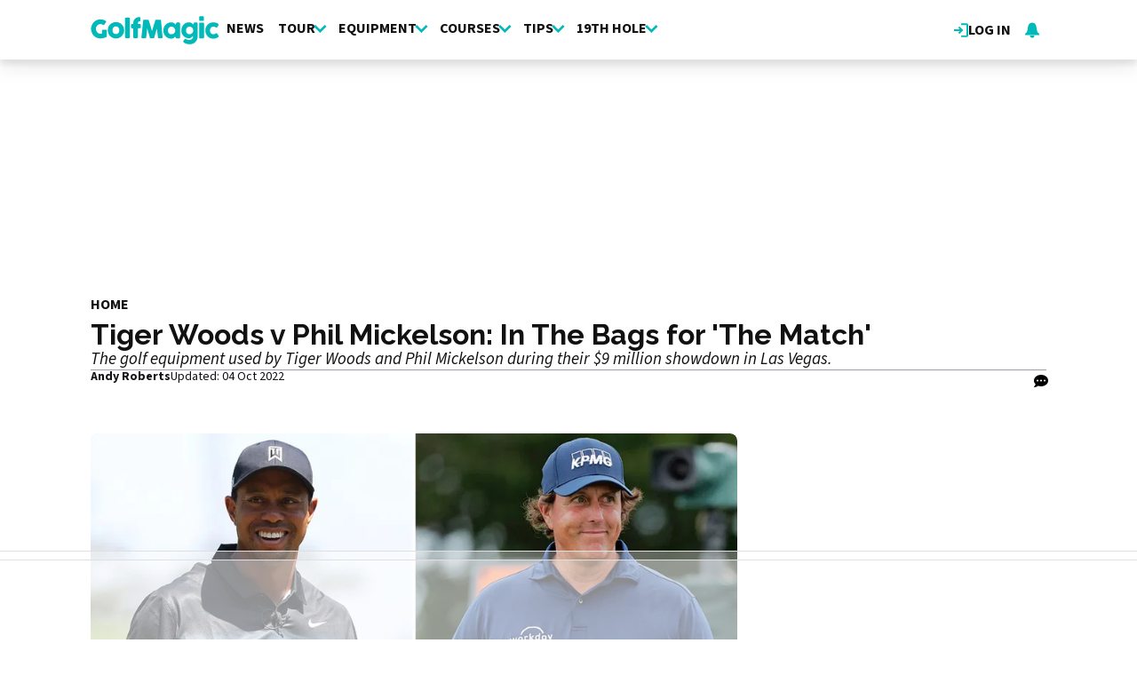

--- FILE ---
content_type: text/html; charset=UTF-8
request_url: https://www.golfmagic.com/equipment-news/tiger-woods-v-phil-mickelson-bags-match
body_size: 17144
content:
<!DOCTYPE html><html lang="en" dir="ltr" prefix="og: https://ogp.me/ns#" class="env-live"><head><meta charset="utf-8" /><meta name="description" content="The golf equipment used by Tiger Woods and Phil Mickelson during their $9 million showdown in Las Vegas." /><meta name="keywords" content="the match,Las Vegas,Shadow Creek" /><link rel="canonical" href="https://www.golfmagic.com/equipment-news/tiger-woods-v-phil-mickelson-bags-match" /><link rel="shortlink" href="https://www.golfmagic.com/node/102807" /><link rel="image_src" href="https://cdn.golfmagic.com/field/image/tiger-phil133_0.jpg?width=1600&aspect_ratio=16:9" /><link rel="icon" href="https://www.golfmagic.com/themes/custom/golfmagic_theme/images/site-icons/favicon.ico" /><link rel="icon" sizes="16x16" href="https://www.golfmagic.com/themes/custom/golfmagic_theme/images/site-icons/favicon-16x16.png" /><link rel="icon" sizes="32x32" href="https://www.golfmagic.com/themes/custom/golfmagic_theme/images/site-icons/favicon-32x32.png" /><link rel="icon" sizes="96x96" href="https://www.golfmagic.com/themes/custom/golfmagic_theme/images/site-icons/favicon-96x96.png" /><link rel="apple-touch-icon" href="https://www.golfmagic.com/themes/custom/golfmagic_theme/images/site-icons/apple-icon/60x60.png" /><link rel="apple-touch-icon" sizes="72x72" href="https://www.golfmagic.com/themes/custom/golfmagic_theme/images/site-icons/apple-icon/72x72.png" /><link rel="apple-touch-icon" sizes="76x76" href="https://www.golfmagic.com/themes/custom/golfmagic_theme/images/site-icons/apple-icon/76x76.png" /><link rel="apple-touch-icon" sizes="114x114" href="https://www.golfmagic.com/themes/custom/golfmagic_theme/images/site-icons/apple-icon/114x114.png" /><link rel="apple-touch-icon" sizes="120x120" href="https://www.golfmagic.com/themes/custom/golfmagic_theme/images/site-icons/apple-icon/120x120.png" /><link rel="apple-touch-icon-precomposed" href="https://www.golfmagic.com/themes/custom/golfmagic_theme/images/site-icons/apple-icon/57x57.png" /><link rel="apple-touch-icon-precomposed" sizes="72x72" href="https://www.golfmagic.com/themes/custom/golfmagic_theme/images/site-icons/apple-icon/72x72.png" /><link rel="apple-touch-icon-precomposed" sizes="76x76" href="https://www.golfmagic.com/themes/custom/golfmagic_theme/images/site-icons/apple-icon/76x76.png" /><link rel="apple-touch-icon-precomposed" sizes="114x114" href="https://www.golfmagic.com/themes/custom/golfmagic_theme/images/site-icons/apple-icon/114x114.png" /><link rel="apple-touch-icon-precomposed" sizes="120x120" href="https://www.golfmagic.com/themes/custom/golfmagic_theme/images/site-icons/apple-icon/120x120.png" /><meta property="og:site_name" content="Golfmagic" /><meta property="og:type" content="article" /><meta property="og:url" content="https://www.golfmagic.com/equipment-news/tiger-woods-v-phil-mickelson-bags-match" /><meta property="og:title" content="Tiger Woods v Phil Mickelson: In The Bags for &#039;The Match&#039;" /><meta property="og:description" content="The golf equipment used by Tiger Woods and Phil Mickelson during their $9 million showdown in Las Vegas." /><meta property="og:image" content="https://cdn.golfmagic.com/field/image/tiger-phil133_0.jpg?width=1600&aspect_ratio=16:9" /><meta property="og:image:width" content="999" /><meta property="og:image:height" content="562" /><meta property="og:updated_time" content="2022-10-04T20:46:40+01:00" /><meta property="article:section" content="Equipment News" /><meta property="article:published_time" content="2018-11-23T20:02:50+00:00" /><meta property="article:modified_time" content="2022-10-04T20:46:40+01:00" /><meta property="fb:pages" content="111927302188181" /><meta name="twitter:card" content="summary_large_image" /><meta name="twitter:title" content="Tiger Woods v Phil Mickelson: In The Bags for &#039;The Match&#039;" /><meta name="twitter:image" content="https://cdn.golfmagic.com/field/image/tiger-phil133_0.jpg?width=1600&aspect_ratio=16:9" /><meta name="google-site-verification" content="_cAkzKS7fX2RUNHX_TZ1qa6TuZN7z1BdwhCoqgCIVrQ" /><meta name="p:domain_verify" content="9a3d121bd9f390d36bbfd178fc305899" /><meta name="theme-color" content="#303b43" /><meta name="viewport" content="width=device-width, height=device-height, initial-scale=1.0" /><meta name="Generator" content="Drupal 10 (https://www.drupal.org)" /><meta name="MobileOptimized" content="width" /><meta name="HandheldFriendly" content="true" /><script type="application/ld+json">{"@context":"https://schema.org","@type":"NewsArticle","name":"Tiger Woods v Phil Mickelson: In The Bags for 'The Match'","headline":"Tiger Woods v Phil Mickelson: In The Bags for 'The Match'","datePublished":"2018-11-23T20:02:50+0000","url":"https://www.golfmagic.com/equipment-news/tiger-woods-v-phil-mickelson-bags-match","articleSection":"Equipment News","image":[{"@context":"https://schema.org","@type":"ImageObject","url":"https://cdn.golfmagic.com/field/image/tiger-phil133_0.jpg?width=1600&aspect_ratio=16:9","caption":"Tiger Woods v Phil Mickelson: In The Bags for 'The Match'","width":999,"height":562},{"@context":"https://schema.org","@type":"ImageObject","url":"https://cdn.golfmagic.com/field/image/tiger-phil133_0.jpg?width=1600&aspect_ratio=3:2","caption":"Tiger Woods v Phil Mickelson: In The Bags for 'The Match'","width":843,"height":562},{"@context":"https://schema.org","@type":"ImageObject","url":"https://cdn.golfmagic.com/field/image/tiger-phil133_0.jpg?width=1600&aspect_ratio=1:1","caption":"Tiger Woods v Phil Mickelson: In The Bags for 'The Match'","width":562,"height":562}],"thumbnail":{"@context":"https://schema.org","@type":"ImageObject","url":"https://cdn.golfmagic.com/field/image/tiger-phil133_0.jpg?width=1600&aspect_ratio=16:9","caption":"Tiger Woods v Phil Mickelson: In The Bags for 'The Match'","width":999,"height":562},"thumbnailUrl":"https://cdn.golfmagic.com/field/image/tiger-phil133_0.jpg?width=1600&aspect_ratio=16:9","publisher":{"@context":"https://schema.org","@type":"Organization","name":"Golfmagic","sameAs":["https://www.facebook.com/golfmagic","https://x.com/GolfMagic","https://www.instagram.com/golfmagic","https://www.youtube.com/@GolfmagicPlus"],"logo":{"@context":"https://schema.org","@type":"ImageObject","url":"https://www.golfmagic.com/themes/custom/golfmagic_theme/logo.svg","caption":"Golfmagic Logo"}},"creator":{"@context":"https://schema.org","@type":"Person","name":"Andy Roberts","url":"https://www.golfmagic.com/about-us/authors/401612","description":"Andy Roberts first joined GolfMagic on a month's work experience back in April 2011.Andy then assumed the role of GolfMagic Editor in 2015. When Andy first joined GolfMagic it was a small site with potential, but fast forward to the present day, and Andy and his team have taken the site to more than 4 million satisfield visitors a month. Andy went to school at St George's College in Surrey before attending the University of Portsmouth for three years where he graduated with a BA Hons degree in Journalism and English Language.After that he then achieved a Gold Standard NCTJ Diploma at News Associates, the No.1 journalism course in the UK. Prior to joining GolfMagic, Andy worked as a sports journalist for his local newspaper, the Surrey Herald, as well as both Trinity Mirror and the Daily Express where he got to write football reports at Chelsea, Brentford and Fulham. Andy has a golf handicap of 14 and his golf hero is Ernie Els.His favourite golf course in the world is Royal County Down.Andy is a huge Manchester United fan. ","jobTitle":"Editor ","image":{"@context":"https://schema.org","@type":"ImageObject","url":"https://cdn.golfmagic.com/pictures/picture-401612-1654811000.jpg"},"sameAs":"https://twitter.com/AndyRobertsGolf"},"author":{"@context":"https://schema.org","@type":"Person","name":"Andy Roberts","url":"https://www.golfmagic.com/about-us/authors/401612","description":"Andy Roberts first joined GolfMagic on a month's work experience back in April 2011.Andy then assumed the role of GolfMagic Editor in 2015. When Andy first joined GolfMagic it was a small site with potential, but fast forward to the present day, and Andy and his team have taken the site to more than 4 million satisfield visitors a month. Andy went to school at St George's College in Surrey before attending the University of Portsmouth for three years where he graduated with a BA Hons degree in Journalism and English Language.After that he then achieved a Gold Standard NCTJ Diploma at News Associates, the No.1 journalism course in the UK. Prior to joining GolfMagic, Andy worked as a sports journalist for his local newspaper, the Surrey Herald, as well as both Trinity Mirror and the Daily Express where he got to write football reports at Chelsea, Brentford and Fulham. Andy has a golf handicap of 14 and his golf hero is Ernie Els.His favourite golf course in the world is Royal County Down.Andy is a huge Manchester United fan. ","jobTitle":"Editor ","image":{"@context":"https://schema.org","@type":"ImageObject","url":"https://cdn.golfmagic.com/pictures/picture-401612-1654811000.jpg"},"sameAs":"https://twitter.com/AndyRobertsGolf"},"dateModified":"2022-10-04T20:46:40+0100"}</script><script type="application/ld+json">{"@context":"https://schema.org","@type":"ImageObject","url":"https://cdn.golfmagic.com/field/image/tiger-phil133_0.jpg?width=1600&aspect_ratio=16:9","caption":"Tiger Woods v Phil Mickelson: In The Bags for 'The Match'","width":999,"height":562}</script><meta name="vf:container_id" content="102807" /><style>:root {--text-color:#111111;--heading-font:'Raleway';--title-color:#000000;--body-font:'Source Sans 3';--body-font-fallback:'Source Sans 3 Fallback';--heading-font-fallback:'Raleway Fallback';--link-color:#00b9b9;--label-color:#ffffff;--label-background:#00b9b9;--label-background-secondary:#cecece;--menu-color:#111111;--menu-active-color:#00b9b9;--menu-background:#ffffff;--menu-bar-background:#ffffff;--menu-icon-color:#00b9b9;--menu-separator-color:#c0c0c0;--default-image:'';--default-user-image:'';}</style><link rel="preload" as="image" imagesrcset="https://cdn.golfmagic.com/field/image/tiger-phil133_0.jpg?width=1920&amp;format=webp&amp;aspect_ratio=16:9 1920w, https://cdn.golfmagic.com/field/image/tiger-phil133_0.jpg?width=1800&amp;format=webp&amp;aspect_ratio=16:9 1800w, https://cdn.golfmagic.com/field/image/tiger-phil133_0.jpg?width=1600&amp;format=webp&amp;aspect_ratio=16:9 1600w, https://cdn.golfmagic.com/field/image/tiger-phil133_0.jpg?width=1500&amp;format=webp&amp;aspect_ratio=16:9 1500w, https://cdn.golfmagic.com/field/image/tiger-phil133_0.jpg?width=1200&amp;format=webp&amp;aspect_ratio=16:9 1200w, https://cdn.golfmagic.com/field/image/tiger-phil133_0.jpg?width=900&amp;format=webp&amp;aspect_ratio=16:9 900w, https://cdn.golfmagic.com/field/image/tiger-phil133_0.jpg?width=600&amp;format=webp&amp;aspect_ratio=16:9 600w, https://cdn.golfmagic.com/field/image/tiger-phil133_0.jpg?width=400&amp;format=webp&amp;aspect_ratio=16:9 400w" imagesizes="(min-width:1024px) 710px, (min-width:768px) 62vw, 97vw" fetchpriority="high" /><meta http-equiv="Content-Type" content="text/html; charset=utf-8" /><meta name="robots" content="max-image-preview:large"><link href="https://www.golfmagic.com/rss" type="application/rss+xml" rel="alternate" /><title>Tiger Woods v Phil Mickelson: In The Bags for &#039;The Match&#039; | Golfmagic</title><link rel="preconnect" href="https://privacy.golfmagic.com" crossorigin/><link rel="preconnect" href="https://securepubads.g.doubleclick.net" crossorigin/><link rel="preconnect" href="https://cdn.golfmagic.com" crossorigin/><link rel="dns-prefetch" href="https://privacy.golfmagic.com" /><link rel="dns-prefetch" href="https://securepubads.g.doubleclick.net" /><link rel="dns-prefetch" href="https://cdn.golfmagic.com" /><link rel="preload" href="https://privacy.golfmagic.com/unified/wrapperMessagingWithoutDetection.js" as="script" ><link rel="preconnect" href="https://fonts.googleapis.com"><link rel="preconnect" href="https://fonts.gstatic.com" crossorigin><link href="https://fonts.googleapis.com/css2?family=Source+Sans+3:ital,wght@0,200..900;1,200..900&amp;family=Raleway:ital,wght@0,200..900;1,200..900&display=swap" rel="preload" as="style" onload="this.rel='stylesheet'"><style>
@font-face{font-family:'Source Sans 3 Fallback';size-adjust:95.5%;ascent-override:105%;src:local("Arial")}@font-face{font-family:'Source Sans 3 Fallback';size-adjust:87.5%;font-style:italic;ascent-override:105%;src:local("Arial Italic")}@font-face{font-family:'Source Sans 3 Fallback';font-weight:700;size-adjust:90%;ascent-override:105%;src:local("Arial Bold")}@font-face{font-family:'Raleway Fallback';size-adjust:110%;ascent-override:82%;src:local("Arial")}</style><link rel="stylesheet" media="all" href="/sites/default/files/css/css_kx2eorvBfGX-BqR4JwboIE9XWPoAuVrNzcEcSMybnHg.css?delta=0&amp;language=en&amp;theme=golfmagic&amp;include=[base64]" /><link rel="stylesheet" media="all" href="/sites/default/files/css/css_voTsqYS0GEmgzeB2nCll4-1-Bhq0uUs6dxMGrp7whSs.css?delta=1&amp;language=en&amp;theme=golfmagic&amp;include=[base64]" /><script>
// A9 and Ad Settings
((a,n,e,t,c,u)=>{function i(e,t){n[a]._Q.push([e,t])}n[a]||(n[a]={init:function(){i("i",arguments)},fetchBids:function(){i("f",arguments)},setDisplayBids:function(){},targetingKeys:function(){return[]},_Q:[]},(c=e.createElement(t)).async=!0,c.src="//c.amazon-adsystem.com/aax2/apstag.js",(u=e.getElementsByTagName(t)[0]).parentNode.insertBefore(c,u))})("apstag",window,document,"script"),apstag.init({pubID:"7467190b-59cc-4cea-bb1b-dde9d9b0c462",adServer:"googletag"});var cmgAdQueue=cmgAdQueue||[],cmgAdQueuePush=cmgAdQueuePush||function(e){"undefined"==typeof AccelerateAdManager?cmgAdQueue.push(e):e()},cmg_ad_settings={targetingId:"gmpageID",siteName:"Golf_Magic",adNetwork:"122227034",a9BidDelay:0,test:"no"};cmgAdQueuePush(function(){AccelerateAdManager.init()});
// Source Point Stub
function _typeof2(t){return(_typeof2="function"==typeof Symbol&&"symbol"==typeof Symbol.iterator?function(t){return typeof t}:function(t){return t&&"function"==typeof Symbol&&t.constructor===Symbol&&t!==Symbol.prototype?"symbol":typeof t})(t)}function _typeof(t){return(_typeof="function"==typeof Symbol&&"symbol"==_typeof2(Symbol.iterator)?function(t){return _typeof2(t)}:function(t){return t&&"function"==typeof Symbol&&t.constructor===Symbol&&t!==Symbol.prototype?"symbol":_typeof2(t)})(t)}(()=>{for(var t,n,r=[],a=window,o=a;o;){try{if(o.frames.__tcfapiLocator){t=o;break}}catch(t){}if(o===a.top)break;o=a.parent}t||(function t(){var o,e=a.document,n=!!a.frames.__tcfapiLocator;return n||(e.body?((o=e.createElement("iframe")).style.cssText="display:none",o.name="__tcfapiLocator",e.body.appendChild(o)):setTimeout(t,5)),!n}(),a.__tcfapi=function(){for(var t=arguments.length,o=new Array(t),e=0;e<t;e++)o[e]=arguments[e];if(!o.length)return r;"setGdprApplies"===o[0]?3<o.length&&2===parseInt(o[1],10)&&"boolean"==typeof o[3]&&(n=o[3],"function"==typeof o[2])&&o[2]("set",!0):"ping"===o[0]?"function"==typeof o[2]&&o[2]({gdprApplies:n,cmpLoaded:!1,cmpStatus:"stub"}):r.push(o)},a.addEventListener("message",function(e){var n="string"==typeof e.data,t={};if(n)try{t=JSON.parse(e.data)}catch(e){}else t=e.data;var r="object"===_typeof(t)?t.__tcfapiCall:null;r&&window.__tcfapi(r.command,r.version,function(t,o){t={__tcfapiReturn:{returnValue:t,success:o,callId:r.callId}};e&&e.source&&e.source.postMessage&&e.source.postMessage(n?JSON.stringify(t):t,"*")},r.parameter)},!1))})();
// Source Point
window._sp_queue=[],window._sp_={config:{accountId:1597,baseEndpoint:"https://privacy.golfmagic.com",gdpr:{},events:{onMessageChoiceSelect:function(){console.log("[event] onMessageChoiceSelect",arguments)},onMessageReady:function(){console.log("[event] onMessageReady",arguments)},onMessageChoiceError:function(){console.log("[event] onMessageChoiceError",arguments)},onPrivacyManagerAction:function(){console.log("[event] onPrivacyManagerAction",arguments)},onPMCancel:function(){console.log("[event] onPMCancel",arguments)},onMessageReceiveData:function(){console.log("[event] onMessageReceiveData",arguments)},onSPPMObjectReady:function(){console.log("[event] onSPPMObjectReady",arguments)},onConsentReady:function(o,e){console.log("[event] onConsentReady",arguments)},onError:function(){console.log("[event] onError",arguments)}}}},window.location.host.includes(".local")&&(window._sp_.config.propertyHref="https://privacy.golfmagic.com");
// PubX
function _typeof(o){return(_typeof="function"==typeof Symbol&&"symbol"==typeof Symbol.iterator?function(o){return typeof o}:function(o){return o&&"function"==typeof Symbol&&o.constructor===Symbol&&o!==Symbol.prototype?"symbol":typeof o})(o)}(()=>{function o(o,e){for(var n=o.bidRequestsCount||0,t=0,a=o=Object.keys(u);t<a.length;t++){var r=a[t],d=u[r];if(n>=d[0]&&n<=d[1])return r}return o[o.length-1]}function e(o,e){return o.bidder}var n="b3ce917c-2a15-406d-aa90-0ac715f2e96a",t="pbjs",a=window[t]=window[t]||{},r=(a.que=a.que||[],window.__pubx__=window.__pubx__||{},window.__pubx__.pubxFFAlwaysEnabled=!0,null),d=(window.__pubxLoaded__=Math.random()<.7,"https://floor.pbxai.com/?pubxId=".concat(n).concat(window.__pubxLoaded__?"":"&pbx_e=1","&page=").concat(window.location.href)),u={a:[0,1],b:[2,6],c:[7,11],d:[12,16],e:[17,Number.MAX_SAFE_INTEGER]};if(a.que.push===Array.prototype.push&&(window.__pubxLoaded__,1)&&((t=document.createElement("link")).rel="preload",t.href=d,t.as="fetch",t.crossOrigin=!0,document.head.appendChild(t)),window.__pubxLoaded__)try{var i=localStorage.getItem("pubx:defaults"),c=JSON.parse(i),p=c?c.data:r;window.__pubx__.pubxDefaultsAvailable=!0,!p||"object"===_typeof(p)&&p.expiry<Date.now()?window.__pubx__.pubxDefaultsAvailable=!1:r=p}catch(a){console.error("Pubx: Error parsing defaults",a),window.__pubx__.pubxDefaultsAvailable=!1}a.que.push(function(){a.setConfig({floors:{enforcement:{floorDeals:!0},auctionDelay:100,endpoint:{url:d},additionalSchemaFields:{rank:o,bidder:e},data:r}})}),t=document.createElement("script"),i="https://cdn.pbxai.com/".concat(n,".js?pbxd=").concat(encodeURIComponent(window.location.origin)),t.src=i,t.async=!0,document.head.appendChild(t)})();
// Google Tag Manager
var googletag=googletag||{};googletag.cmd=googletag.cmd||new Array,((e,t,g,a)=>{var m="",e=(document.getElementsByTagName("html")[0].classList.contains("env-live")||(m="&gtm_auth=tjHU44NuiawyvccTJKG3ZQ&gtm_preview=env-26&gtm_cookies_win=x"),e[a]=e[a]||[],e[a].push({"gtm.start":(new Date).getTime(),event:"gtm.js"}),t.getElementsByTagName(g)[0]);(a=t.createElement(g)).async=!0,a.src="https://www.googletagmanager.com/gtm.js?id=GTM-W7DVKJ"+m,e.parentNode.insertBefore(a,e)})(window,document,"script","dataLayer");
</script><script>
window.grumi = {
key: 'f5825d8a-56ef-4b5e-9cc9-e8c8e27d620b'
};
</script><script>
PREBID_TIMEOUT = 1000;
FAILSAFE_TIMEOUT = 3000;
REFRESH_TIMEOUT = 30000;
pbjs.que.push( function() {
pbjs.bidderSettings.standard = {storageAllowed: true};
pbjs.setConfig({"consentManagement":{"gdpr":{"cmpApi":"iab","timeout":8000,"allowAuctionWithoutConsent":false,"defaultGdprScope":true,"rules":[{"purpose":"storage","enforcePurpose":true,"enforceVendor":true,"vendorExceptions":["PubX.ai","anonymised"]},{"purpose":"basicAds","enforcePurpose":true,"enforceVendor":true},{"purpose":"personalizedAds","enforcePurpose":true,"enforceVendor":true},{"purpose":"measurement","enforcePurpose":true,"enforceVendor":true,"vendorExceptions":["PubX.ai"]},{"purpose":"transmitPreciseGeo","enforcePurpose":true}]}},"currency":{"adServerCurrency":"GBP","granularityMultiplier":1,"defaultRates":{"USD":{"GBP":0.75}}},"gptPreAuction":{"useDefaultPreAuction":true},"userSync":{"userIds":[{"name":"id5id","params":{"partner":470},"storage":{"type":"html5","name":"id5id","expires":90,"refreshInSeconds":7200}},{"name":"identityLink","params":{"pid":"12244","notUse3P":false},"storage":{"type":"html5","name":"idl_env","expires":15,"refreshInSeconds":1800}},{"name":"pairId","params":{"liveramp":{"storageKey":"_lr_pairId"}}},{"name":"quantcastId"}],"syncDelay":3000,"auctionDelay":250},"realTimeData":{"dataProviders":[{"name":"anonymised","waitForIt":true,"params":{"cohortStorageKey":"cohort_ids","bidders":["appnexus","gumgum","improvedigital","ix","justpremium","kargo","ogury","openx","pubmatic","rise","rubicon","seedtag","taboola","teads","unruly"],"segtax":1000,"tagConfig":{"clientId":"NDEz"}}}]},"bidderTimeout":"1000","enableTIDs":true,"consistentTIDs":true,"useBidCache":true,"deviceAccess":true});
});
cmgAdQueue.push(function() { AccelerateAdManager.pushAd({"unit":"banner","slot":"banner","dimensions":[[970,250]],"layouts":["*"],"once":false,"delay":false,"a9":true,"code":"banner-1","bidders":[{"bidder":"appnexus","postLoad":false,"params":{"placementId":"11246494"}},{"bidder":"improvedigital","postLoad":false,"params":{"placementId":"22886553","publisherId":"2169"}},{"bidder":"ix","postLoad":false,"params":{"siteId":"237640"}},{"bidder":"openx","postLoad":false,"params":{"unit":"560608120","delDomain":"crashmedia-d.openx.net"}},{"bidder":"pubmatic","postLoad":false,"params":{"publisherId":"159981","adSlot":"3894209"}},{"bidder":"rise","postLoad":false,"params":{"org":"64ac25943a7fe20001325187"}},{"bidder":"rubicon","postLoad":false,"params":{"accountId":"12158","siteId":"122530","zoneId":"1123336"}},{"bidder":"seedtag","postLoad":false,"params":{"publisherId":"1749-3802-01","adUnitId":"36598423","placement":"inBanner"}},{"bidder":"teads","postLoad":false,"params":{"pageId":"204284","placementId":"220532"}},{"bidder":"unruly","postLoad":false,"params":{"siteId":"274372"}}],"mediaTypes":{"banner":{"sizes":[[970,250]]}},"clone":true,"id":"banner"}) });
cmgAdQueue.push(function() { AccelerateAdManager.pushAd({"unit":"banner-sticky","slot":"banner-sticky","dimensions":[[320,100],[320,50]],"layouts":["*"],"once":false,"delay":false,"a9":true,"code":"banner-sticky","bidders":[{"bidder":"appnexus","postLoad":false,"params":{"placementId":"11246498"}},{"bidder":"gumgum","postLoad":false,"params":{"zone":"ztyfazvv"}},{"bidder":"improvedigital","postLoad":false,"params":{"placementId":"22886553","publisherId":"2169"}},{"bidder":"ix","postLoad":false,"params":{"siteId":"237647"}},{"bidder":"kargo","postLoad":true,"params":{"placementId":"_ptXxZF9OzL"}},{"bidder":"ogury","postLoad":true,"params":{"adUnitId":"6a31ab6e-08e1-40ae-bd5c-b0310b6e7e97","assetKey":"OGY-FECBE0C7E909","skipSizeCheck":"true"}},{"bidder":"openx","postLoad":false,"params":{"unit":"560608120","delDomain":"crashmedia-d.openx.net"}},{"bidder":"pubmatic","postLoad":false,"params":{"publisherId":"159981","adSlot":"3894209"}},{"bidder":"rise","postLoad":false,"params":{"org":"64ac25943a7fe20001325187"}},{"bidder":"rubicon","postLoad":false,"params":{"accountId":"12158","siteId":"122530","zoneId":"1123336"}},{"bidder":"seedtag","postLoad":false,"params":{"publisherId":"1749-3802-01","adUnitId":"36598423","placement":"inBanner"}},{"bidder":"seedtag","postLoad":true,"params":{"publisherId":"1749-3802-01","adUnitId":"36572589","placement":"inScreen"}},{"bidder":"teads","postLoad":false,"params":{"pageId":"204284","placementId":"220532"}},{"bidder":"unruly","postLoad":false,"params":{"siteId":"274372"}}],"mediaTypes":{"banner":{"sizes":[[320,100],[320,50]]}},"id":"banner-sticky"}) });
cmgAdQueue.push(function() { AccelerateAdManager.pushAd({"unit":"banner-sticky-dsk","slot":"banner-sticky-dsk","dimensions":[[970,90],[728,90]],"layouts":["*"],"once":false,"delay":false,"a9":true,"code":"banner-sticky-dsk","bidders":[{"bidder":"appnexus","postLoad":false,"params":{"placementId":"11246498"}},{"bidder":"gumgum","postLoad":false,"params":{"zone":"ztyfazvv"}},{"bidder":"improvedigital","postLoad":false,"params":{"placementId":"22886553","publisherId":"2169"}},{"bidder":"ix","postLoad":false,"params":{"siteId":"237647"}},{"bidder":"openx","postLoad":false,"params":{"unit":"560608120","delDomain":"crashmedia-d.openx.net"}},{"bidder":"pubmatic","postLoad":false,"params":{"publisherId":"159981","adSlot":"3894209"}},{"bidder":"rise","postLoad":false,"params":{"org":"64ac25943a7fe20001325187"}},{"bidder":"rubicon","postLoad":false,"params":{"accountId":"12158","siteId":"122530","zoneId":"1123336"}},{"bidder":"seedtag","postLoad":false,"params":{"publisherId":"1749-3802-01","adUnitId":"36598423","placement":"inBanner"}},{"bidder":"teads","postLoad":false,"params":{"pageId":"204284","placementId":"220532"}},{"bidder":"unruly","postLoad":false,"params":{"siteId":"274372"}}],"mediaTypes":{"banner":{"sizes":[[970,90],[728,90]]}},"id":"banner-sticky-dsk"}) });
cmgAdQueue.push(function() { AccelerateAdManager.pushAd({"unit":"banner-top","slot":"banner-top","dimensions":[[970,250]],"layouts":["*"],"once":true,"delay":false,"a9":true,"code":"banner-top","bidders":[{"bidder":"appnexus","postLoad":false,"params":{"placementId":"11246494"}},{"bidder":"gumgum","postLoad":true,"params":{"zone":"ztyfazvv","product":"skins"}},{"bidder":"improvedigital","postLoad":false,"params":{"placementId":"22886553","publisherId":"2169"}},{"bidder":"ix","postLoad":false,"params":{"siteId":"237640"}},{"bidder":"openx","postLoad":false,"params":{"unit":"560608120","delDomain":"crashmedia-d.openx.net"}},{"bidder":"pubmatic","postLoad":false,"params":{"publisherId":"159981","adSlot":"3476917"}},{"bidder":"rise","postLoad":false,"params":{"org":"64ac25943a7fe20001325187"}},{"bidder":"rubicon","postLoad":false,"params":{"accountId":"12158","siteId":"122530","zoneId":"1123336"}},{"bidder":"seedtag","postLoad":false,"params":{"publisherId":"1749-3802-01","adUnitId":"36598423","placement":"inBanner"}},{"bidder":"teads","postLoad":false,"params":{"pageId":"204284","placementId":"220532"}},{"bidder":"unruly","postLoad":false,"params":{"siteId":"274372"}}],"mediaTypes":{"banner":{"sizes":[[970,250]]}},"id":"banner-top"}) });
cmgAdQueue.push(function() { AccelerateAdManager.pushAd({"unit":"dmpu","slot":"dmpu","dimensions":[[300,600],[300,250]],"layouts":["*"],"once":false,"delay":false,"a9":true,"code":"dmpu","bidders":[{"bidder":"appnexus","postLoad":false,"params":{"placementId":"11246496"}},{"bidder":"improvedigital","postLoad":false,"params":{"placementId":"22886553","publisherId":"2169"}},{"bidder":"ix","postLoad":false,"params":{"siteId":"237642"}},{"bidder":"openx","postLoad":false,"params":{"unit":"560608120","delDomain":"crashmedia-d.openx.net"}},{"bidder":"pubmatic","postLoad":false,"params":{"publisherId":"159981","adSlot":"3476921"}},{"bidder":"rise","postLoad":false,"params":{"org":"64ac25943a7fe20001325187"}},{"bidder":"rubicon","postLoad":false,"params":{"accountId":"12158","siteId":"122530","zoneId":"1123276"}},{"bidder":"seedtag","postLoad":false,"params":{"publisherId":"1749-3802-01","adUnitId":"36598423","placement":"inBanner"}},{"bidder":"teads","postLoad":false,"params":{"pageId":"204284","placementId":"220532"}},{"bidder":"unruly","postLoad":false,"params":{"siteId":"274372"}}],"mediaTypes":{"banner":{"sizes":[[300,600],[300,250]]}},"clone":true,"id":"dmpu"}) });
cmgAdQueue.push(function() { AccelerateAdManager.pushAd({"unit":"in-article-dsk","slot":"in-article-dsk","dimensions":[[300,250]],"layouts":["*"],"once":false,"delay":false,"a9":true,"code":"in-article-dsk","bidders":[{"bidder":"appnexus","postLoad":false,"params":{"placementId":"11246500"}},{"bidder":"improvedigital","postLoad":false,"params":{"placementId":"22886553","publisherId":"2169"}},{"bidder":"ix","postLoad":false,"params":{"siteId":"237649"}},{"bidder":"openx","postLoad":false,"params":{"unit":"560608120","delDomain":"crashmedia-d.openx.net"}},{"bidder":"pubmatic","postLoad":false,"params":{"publisherId":"159981","adSlot":"3476920"}},{"bidder":"rise","postLoad":false,"params":{"org":"64ac25943a7fe20001325187"}},{"bidder":"rubicon","postLoad":false,"params":{"accountId":"12158","siteId":"122530","zoneId":"1123276"}},{"bidder":"seedtag","postLoad":false,"params":{"publisherId":"1749-3802-01","adUnitId":"36598424","placement":"inArticle"}},{"bidder":"teads","postLoad":false,"params":{"pageId":"110391","placementId":"120022"}},{"bidder":"unruly","postLoad":false,"params":{"siteId":"274372"}}],"mediaTypes":{"banner":{"sizes":[[300,250]]}},"clone":true,"id":"in-article-dsk"}) });
cmgAdQueue.push(function() { AccelerateAdManager.pushAd({"unit":"in-article-mbl","slot":"in-article-mbl","dimensions":[[300,250]],"layouts":["*"],"once":false,"delay":false,"a9":true,"code":"in-article-mbl","bidders":[{"bidder":"appnexus","postLoad":false,"params":{"placementId":"11246500"}},{"bidder":"gumgum","postLoad":false,"params":{"zone":"ztyfazvv","slot":"1019336"}},{"bidder":"improvedigital","postLoad":false,"params":{"placementId":"22894106","publisherId":"2169"}},{"bidder":"ix","postLoad":false,"params":{"siteId":"237649"}},{"bidder":"kargo","postLoad":false,"params":{"placementId":"_b9fRhdGTxz"}},{"bidder":"ogury","postLoad":false,"params":{"adUnitId":"wm-hb-iart-golfma-crash-0z8ifmhbkspf","assetKey":"OGY-FECBE0C7E909","skipSizeCheck":"true"}},{"bidder":"openx","postLoad":false,"params":{"unit":"560608120","delDomain":"crashmedia-d.openx.net"}},{"bidder":"pubmatic","postLoad":false,"params":{"publisherId":"159981","adSlot":"3476920"}},{"bidder":"rise","postLoad":false,"params":{"org":"64ac25943a7fe20001325187"}},{"bidder":"rubicon","postLoad":false,"params":{"accountId":"12158","siteId":"122530","zoneId":"1123276"}},{"bidder":"seedtag","postLoad":false,"params":{"publisherId":"1749-3802-01","adUnitId":"36598422","placement":"inArticle"}},{"bidder":"teads","postLoad":false,"params":{"pageId":"110391","placementId":"120022"}},{"bidder":"unruly","postLoad":false,"params":{"siteId":"274372"}}],"mediaTypes":{"banner":{"sizes":[[300,250]]}},"clone":true,"id":"in-article-mbl"}) });
cmgAdQueue.push(function() { AccelerateAdManager.pushAd({"unit":"mpu","slot":"mpu","dimensions":[[300,250]],"layouts":["*"],"once":false,"delay":false,"a9":true,"code":"mpu","bidders":[{"bidder":"appnexus","postLoad":false,"params":{"placementId":"11246500"}},{"bidder":"improvedigital","postLoad":false,"params":{"placementId":"22886553","publisherId":"2169"}},{"bidder":"ix","postLoad":false,"params":{"siteId":"237649"}},{"bidder":"openx","postLoad":false,"params":{"unit":"560608120","delDomain":"crashmedia-d.openx.net"}},{"bidder":"pubmatic","postLoad":false,"params":{"publisherId":"159981","adSlot":"3476921"}},{"bidder":"rise","postLoad":false,"params":{"org":"64ac25943a7fe20001325187"}},{"bidder":"rubicon","postLoad":false,"params":{"accountId":"12158","siteId":"122530","zoneId":"1123276"}},{"bidder":"seedtag","postLoad":false,"params":{"publisherId":"1749-3802-01","adUnitId":"36598423","placement":"inBanner"}},{"bidder":"teads","postLoad":false,"params":{"pageId":"204284","placementId":"220532"}},{"bidder":"unruly","postLoad":false,"params":{"siteId":"274372"}}],"mediaTypes":{"banner":{"sizes":[[300,250]]}},"clone":true,"id":"mpu"}) });
cmgAdQueue.push(function() { AccelerateAdManager.pushAd({"unit":"Spon001","slot":"Spon001","dimensions":[[640,128]],"layouts":["*"],"once":true,"delay":false,"a9":false,"bidders":[],"mediaTypes":[],"id":"Spon001"}) });
</script><script src="https://cdn.viafoura.net/entry/index.js" async></script><script src="https://privacy.golfmagic.com/unified/wrapperMessagingWithoutDetection.js" async></script><script src="https://securepubads.g.doubleclick.net/tag/js/gpt.js" async></script><script src="/modules/custom/ad_manager/assets/js/adValues.min.js?t8x4d1" async></script><script src="/sites/default/files/prebid10.16.0.js?t8x4d1" fetchpriority="high" async></script><script src="https://cdn.viously.com/js/sdk/boot.js" id="xieg6Sie" async></script></head><body class="path-node page-node-type-article"><a href="#main-content" class="visually-hidden focusable skip-link"> Skip to main content</a><div class="dialog-off-canvas-main-canvas" data-off-canvas-main-canvas><div class="header-wrapper"> <header id="header"><div id="action-bar" class="main-margin"> <a href="/user/login" class="link" target="_self"><svg><use href="/themes/custom/base_theme/images/combined/nav.svg#login"></svg> Log in </a><div id="block-golfmagic-notificationbell" class="block block-viafoura"><div class="viafoura"> <vf-tray-trigger></vf-tray-trigger></div></div></div> <nav id="menu-bar" class="main-menu"><div class="container"><div class="logo"> <a href="/" rel="home"> <img src="/themes/custom/golfmagic_theme/logo.svg" alt="Home" width="2260" height="500" /> </a></div> <nav class="main-navigation"> <a href="/news" class="title odd"><div class="spacer"></div> News </a> <section class="dd title"> <a href="/tour" class="title even"> <svg><use href="/themes/custom/base_theme/images/combined/nav.svg#arrow"></svg> Tour </a> <section class="dd-menu"> <a href="/players" class="odd"> Players </a> <a href="/tour/pga-tour" class="even"> PGA Tour </a> <a href="/tour/tgl" class="odd"> TGL </a> <a href="/tour/liv-golf" class="even"> LIV Golf </a> <a href="/tour/dp-world-tour" class="odd"> DP World Tour </a> <a href="/tour/ryder-cup" class="even"> Ryder Cup </a> <a href="/tour/presidents-cup" class="odd"> Presidents Cup </a> <a href="/tour/us-masters" class="even"> The Masters </a> <a href="/tour/us-pga" class="odd"> PGA Championship </a> <a href="/tour/us-open" class="even"> US Open </a> <a href="/tour/open-championship" class="odd"> The Open </a> <a href="/tour/lpga-tour" class="even"> LPGA Tour </a> </section> </section> <section class="dd title"> <a href="/equipment" class="title odd"> <svg><use href="/themes/custom/base_theme/images/combined/nav.svg#arrow"></svg> Equipment </a> <section class="dd-menu"> <a href="/equipment/news" class="odd"> Equipment News </a> <a href="/equipment/reviews" class="even"> Equipment Reviews </a> <section class="dd-sub"> <a href="/equipment/clubs" class="dd-sub title odd"> <svg><use href="/themes/custom/base_theme/images/combined/nav.svg#arrow"></svg> Clubs </a> <section class="dd-menu"> <a href="/equipment/drivers" class="odd"> Drivers </a> <a href="/equipment/woods" class="even"> Woods </a> <a href="/equipment/hybrids" class="odd"> Hybrids </a> <a href="/equipment/irons" class="even"> Irons </a> <a href="/equipment/wedges" class="odd"> Wedges </a> <a href="/equipment/putters" class="even"> Putters </a> <a href="/equipment/budget-sets" class="odd"> Budget Sets </a> </section> </section> <a href="/equipment/clothing" class="even"> Clothing </a> <a href="/equipment/shoes" class="odd"> Shoes </a> <a href="/equipment/balls-accessories" class="even"> Balls &amp; Accessories </a> <a href="/equipment/gps-rangefinders" class="odd"> GPS &amp; Rangefinders </a> <a href="/equipment/bags-trolleys" class="even"> Bags &amp; Trolleys </a> <a href="/equipment/golf-tech" class="odd"> Golf Tech </a> <a href="/equipment/buying-guides" class="even"> Buying Guides </a> <a href="/deals/equipment" class="odd"> Deals </a> </section> </section> <section class="dd title"> <a href="/courses" class="title even"> <svg><use href="/themes/custom/base_theme/images/combined/nav.svg#arrow"></svg> Courses </a> <section class="dd-menu"> <a href="/courses/news" class="odd"> Course News </a> <a href="/courses/reviews" class="even"> Course Reviews </a> <a href="/deals/courses" class="odd"> Deals </a> <a href="/courses/uk-and-ireland" class="even"> UK &amp; Ireland </a> <a href="/courses/western-europe" class="odd"> Western Europe </a> <a href="/courses/eastern-europe" class="even"> Eastern Europe </a> <a href="/courses/rest-world" class="odd"> Rest of the World </a> <a href="/courses/usa-and-canada" class="even"> US &amp; Canada </a> </section> </section> <section class="dd title"> <a href="/tips" class="title odd"> <svg><use href="/themes/custom/base_theme/images/combined/nav.svg#arrow"></svg> Tips </a> <section class="dd-menu"> <a href="/tips/getting-started" class="odd"> Getting Started </a> <a href="/tips/driving" class="even"> Driving </a> <a href="/tips/iron-play" class="odd"> Iron Play </a> <a href="/tips/putting" class="even"> Putting </a> <a href="/tips/chipping" class="odd"> Chipping </a> <a href="/tips/bunker-play" class="even"> Bunker Play </a> </section> </section> <section class="dd title"> <a href="/19th-hole" class="title even"> <svg><use href="/themes/custom/base_theme/images/combined/nav.svg#arrow"></svg> 19th Hole </a> <section class="dd-menu"> <a href="/reviews" class="odd"> All Reviews </a> <a href="/brands" class="even"> Brands </a> <a href="/19th-hole/competitions" class="odd"> Competitions </a> </section> </section> </nav><div class="menu-button"> <button aria-label="Main Menu" class="menu-open"><svg><use href="/themes/custom/base_theme/images/combined/nav.svg#menu"></svg></button></div></div></nav> </header></div><div id="stickybanner"><div class="region region-sticky-banner"><div id="block-golfmagic-banner-sticky" class="block"><div class="banner-block"><div id="banner-sticky" style="min-height:100px;" class="apl mbl"><script>
cmgAdQueue.push(function() { AccelerateAdManager.displayAd(
'banner-sticky',
false,
'banner-sticky',
'm'
); });
</script></div></div></div><div id="block-golfmagic-banner-sticky-dsk" class="block"><div class="banner-block"><div id="banner-sticky-dsk" style="min-height:90px;" class="apl dsk"><script>
cmgAdQueue.push(function() { AccelerateAdManager.displayAd(
'banner-sticky-dsk',
false,
'banner-sticky-dsk',
'd'
); });
</script></div></div></div></div></div><div id="banner"><div class="region region-banner"><div id="block-golfmagic-banner-top" class="block"><div class="banner-block"><div id="banner-top" style="min-height:250px;" class="apl dsk"><script>
cmgAdQueue.push(function() { AccelerateAdManager.displayAd(
'banner-top',
false,
'banner-top',
'd'
); });
</script></div></div></div></div></div><div class="highlighted"><div class="highlighted main-margin"><div data-drupal-messages-fallback class="hidden"></div></div></div><a id="main-content" tabindex="-1"></a><main role="main" class="main-margin text-article"><div class="region region-breadcrumb"> <nav id="breadcrumb" role='navigation' aria-labelledby='Breadcrumb'><ul><li> <a href="/" 0="name" class="link label" target="_self"> Home <svg><use href="/themes/custom/base_theme/images/combined/nav.svg#arrow"></svg><div class="bg"></div></a></li></ul><script type="application/ld+json">{"@context": "https:\/\/schema.org","@type": "BreadcrumbList","itemListElement": [{"@type": "ListItem","position": 1,"item": {"@id": "\/","name": "Home"}}]
}</script></nav></div><div id="block-golfmagic-mainpagecontent" class="block block-system"> <article><div> <header id="lbs-article" class="article header article-header section layout layout--article-header"><div class="col headline"><div><h1> Tiger Woods v Phil Mickelson: In The Bags for &#039;The Match&#039;</h1></div><div><div class="summary body"><p>The golf equipment used by Tiger Woods and Phil Mickelson during their $9 million showdown in Las Vegas.</p></div></div></div><div class="divider"></div><div class="section two-column"><div class="col article-info"><div> <address rel="author"><a href="/about-us/authors/401612" class="link" target="_self"> Andy Roberts </a></address></div><div><div ><time datetime="2022-10-04T19:46:40+00:00">Updated: 04 Oct 2022</time></div></div></div><div class="col article-actions"><div class="block block-better-social-sharing-buttons block-social-sharing-buttons-block"><div style="display: none"><link rel="preload" href="/modules/contrib/better_social_sharing_buttons/assets/dist/sprites/social-icons--no-color.svg" as="image" type="image/svg+xml" crossorigin="anonymous" /></div><div class="social-sharing-buttons"> <a href="https://www.facebook.com/sharer/sharer.php?u=https://www.golfmagic.com/equipment-news/tiger-woods-v-phil-mickelson-bags-match&amp;title=Tiger%20Woods%20v%20Phil%20Mickelson%3A%20In%20The%20Bags%20for%20%27The%20Match%27" target="_blank" title="Share to Facebook" aria-label="Share to Facebook" class="social-sharing-buttons-button share-facebook" rel="noopener"> <svg aria-hidden="true" width="20px" height="20px" style="border-radius:3px;"> <use href="/modules/contrib/better_social_sharing_buttons/assets/dist/sprites/social-icons--no-color.svg#facebook" /> </svg> </a> <a href="https://twitter.com/intent/tweet?text=Tiger%20Woods%20v%20Phil%20Mickelson%3A%20In%20The%20Bags%20for%20%27The%20Match%27+https://www.golfmagic.com/equipment-news/tiger-woods-v-phil-mickelson-bags-match" target="_blank" title="Share to X" aria-label="Share to X" class="social-sharing-buttons-button share-x" rel="noopener"> <svg aria-hidden="true" width="20px" height="20px" style="border-radius:3px;"> <use href="/modules/contrib/better_social_sharing_buttons/assets/dist/sprites/social-icons--no-color.svg#x" /> </svg> </a> <a href="https://www.linkedin.com/sharing/share-offsite/?url=https://www.golfmagic.com/equipment-news/tiger-woods-v-phil-mickelson-bags-match" target="_blank" title="Share to Linkedin" aria-label="Share to Linkedin" class="social-sharing-buttons-button share-linkedin" rel="noopener"> <svg aria-hidden="true" width="20px" height="20px" style="border-radius:3px;"> <use href="/modules/contrib/better_social_sharing_buttons/assets/dist/sprites/social-icons--no-color.svg#linkedin" /> </svg> </a> <a href="mailto:?subject=Tiger%20Woods%20v%20Phil%20Mickelson%3A%20In%20The%20Bags%20for%20%27The%20Match%27&amp;body=https://www.golfmagic.com/equipment-news/tiger-woods-v-phil-mickelson-bags-match" title="Share to Email" aria-label="Share to Email" class="social-sharing-buttons-button share-email" target="_blank" rel="noopener"> <svg aria-hidden="true" width="20px" height="20px" style="border-radius:3px;"> <use href="/modules/contrib/better_social_sharing_buttons/assets/dist/sprites/social-icons--no-color.svg#email" /> </svg> </a></div></div><div class="block block-viafoura"><div class="viafoura"> <vf-conversations-count-custom vf-container-id="102807"></vf-conversations-count-custom></div></div></div></div></header><div id="lbs-content" class="content wide-two-column section layout layout--wide-two-column"><div class="col first-column"><div><div > <figure> <picture> <source srcset="https://cdn.golfmagic.com/field/image/tiger-phil133_0.jpg?width=1920&format=webp&aspect_ratio=16:9 1920w,https://cdn.golfmagic.com/field/image/tiger-phil133_0.jpg?width=1800&format=webp&aspect_ratio=16:9 1800w,https://cdn.golfmagic.com/field/image/tiger-phil133_0.jpg?width=1600&format=webp&aspect_ratio=16:9 1600w,https://cdn.golfmagic.com/field/image/tiger-phil133_0.jpg?width=1500&format=webp&aspect_ratio=16:9 1500w,https://cdn.golfmagic.com/field/image/tiger-phil133_0.jpg?width=1200&format=webp&aspect_ratio=16:9 1200w,https://cdn.golfmagic.com/field/image/tiger-phil133_0.jpg?width=900&format=webp&aspect_ratio=16:9 900w,https://cdn.golfmagic.com/field/image/tiger-phil133_0.jpg?width=600&format=webp&aspect_ratio=16:9 600w,https://cdn.golfmagic.com/field/image/tiger-phil133_0.jpg?width=400&format=webp&aspect_ratio=16:9 400w" sizes="(min-width:1024px) 710px, (min-width:768px) 62vw, 97vw" type="image/webp" > <img src="https://cdn.golfmagic.com/field/image/tiger-phil133_0.jpg?width=1600&aspect_ratio=16:9" srcset="https://cdn.golfmagic.com/field/image/tiger-phil133_0.jpg?width=1920&format=jpeg&aspect_ratio=16:9 1920w,https://cdn.golfmagic.com/field/image/tiger-phil133_0.jpg?width=1800&format=jpeg&aspect_ratio=16:9 1800w,https://cdn.golfmagic.com/field/image/tiger-phil133_0.jpg?width=1600&format=jpeg&aspect_ratio=16:9 1600w,https://cdn.golfmagic.com/field/image/tiger-phil133_0.jpg?width=1500&format=jpeg&aspect_ratio=16:9 1500w,https://cdn.golfmagic.com/field/image/tiger-phil133_0.jpg?width=1200&format=jpeg&aspect_ratio=16:9 1200w,https://cdn.golfmagic.com/field/image/tiger-phil133_0.jpg?width=900&format=jpeg&aspect_ratio=16:9 900w,https://cdn.golfmagic.com/field/image/tiger-phil133_0.jpg?width=600&format=jpeg&aspect_ratio=16:9 600w,https://cdn.golfmagic.com/field/image/tiger-phil133_0.jpg?width=400&format=jpeg&aspect_ratio=16:9 400w" sizes="(min-width:1024px) 710px, (min-width:768px) 62vw, 97vw" type="image/jpeg" alt="Tiger Woods v Phil Mickelson: In The Bags for &#039;The Match&#039;" fetchpriority="high" style="aspect-ratio:16/9" ></picture> <figcaption><div>Tiger Woods v Phil Mickelson: In The Bags for &#039;The Match&#039;</div> </figcaption> </figure></div></div><div><div class="body"><h2 class="text-heading"><img alt="Image result for tiger woods phil mickelson" src="https://usatftw.files.wordpress.com/2018/11/usp-pga_-the-match_-tiger-vs-phil-press-confere.jpg?w=1000&amp;h=600&amp;crop=1"></h2><h2 class="text-heading">They are the golf clubs and balls that will make Tiger Woods or Phil Mickelson $9 million richer as two of the game's greatest players of all time do battle at Shadow Creek in 'The Match'.</h2><p></p><div> The referenced media source is missing and needs to be re-embedded.</div><p><br><br>&nbsp;</p><aside><div class="block"><div class="body"><div id="cmg-vsly" style="background:#ddd;font-size:0;position:relative;overflow:hidden;width:100%;padding-top:calc(56.25% + 24px);"></div></div></div></aside><p>Woods, 42, is a TaylorMade staff player and uses the company's clubs from driver through to wedges, with a Bridgestone ball and his trusty Scotty Cameron putter. Mickelson, 48, is Callaway right the way through the bag to the golf ball and uses an Odyssey putter. Both players&nbsp;favour Golf Pride grips.</p><h3 class="text-subheading">RELATED: <a href="/golf-news/tiger-woods-v-phil-mickelson-be-shown-live-sky-sports-free" target="_blank">TIGER WOODS AND PHIL MICKELSON SHOWN ON SKY SPORTS FOR FREE!</a></h3><p>Woods has won 80 PGA Tour titles, including 14 majors, while Mickelson has notched 43 PGA Tour wins including five majors.&nbsp;</p><p>Check out their full list of golf equipment below...</p><aside><div class="block"><div class="mpu-block"><div class="mpu-title"> <span>Article continues below</span> <span>ADVERTISEMENT</span></div><div id="in-article-dsk-69707260e9617" style="min-height: 250px;" class="apl dsk"><script>
//
cmgAdQueue.push(function() { AccelerateAdManager.displayAd(
'in-article-dsk',
false,
'in-article-dsk-69707260e9617',
'd'
); });
//
</script></div></div></div></aside><aside><div class="block"><div class="mpu-block"><div class="mpu-title"> <span>Article continues below</span> <span>ADVERTISEMENT</span></div><div id="in-article-mbl-69707260e93f0" style="min-height: 250px;" class="apl mbl"><script>
//
cmgAdQueue.push(function() { AccelerateAdManager.displayAd(
'in-article-mbl',
false,
'in-article-mbl-69707260e93f0',
'm'
); });
//
</script></div></div></div></aside><p><img alt="Related image" src="https://cdn.vox-cdn.com/thumbor/Aurh3lhZ0h4mK70yIqC4gF7PERw=/0x0:5265x3520/1200x800/filters:focal(1951x638:2793x1480)/cdn.vox-cdn.com/uploads/chorus_image/image/62386626/1063899868.jpg.0.jpg"></p><h2 class="text-heading">Tiger Woods</h2><p><strong>DRIVER:&nbsp;</strong>TaylorMade M3&nbsp;(9.5 degrees; Mitsubishi Diamana D+ Plus 70 TX)</p><p><strong>FAIRWAY WOODS:&nbsp;</strong>TaylorMade M3&nbsp;(13 degrees),&nbsp;M1 2017&nbsp;(19 degrees; both w/ Mitsubishi Diamana D+ White Board 83 TX)</p><p><strong>IRONS: </strong>TaylorMade TW Phase 1 prototype (3-PW; True Temper Dynamic Gold Tour Issue X100)</p><p><strong>WEDGES:</strong>&nbsp;TaylorMade Milled Grind&nbsp;(56, 60 degrees; True Temper Dynamic Gold Tour Issue S400)</p><aside><div class="block"><div class="mpu-block"><div class="mpu-title"> <span>Article continues below</span> <span>ADVERTISEMENT</span></div><div id="in-article-dsk-69707260e987a" style="min-height: 250px;" class="apl dsk"><script>
//
cmgAdQueue.push(function() { AccelerateAdManager.displayAd(
'in-article-dsk',
false,
'in-article-dsk-69707260e987a',
'd'
); });
//
</script></div></div></div></aside><aside><div class="block"><div class="mpu-block"><div class="mpu-title"> <span>Article continues below</span> <span>ADVERTISEMENT</span></div><div id="in-article-mbl-69707260e974e" style="min-height: 250px;" class="apl mbl"><script>
//
cmgAdQueue.push(function() { AccelerateAdManager.displayAd(
'in-article-mbl',
false,
'in-article-mbl-69707260e974e',
'm'
); });
//
</script></div></div></div></aside><p><strong>PUTTER:</strong> Scotty Cameron Newport 2 GSS</p><p><strong>BALL:&nbsp;</strong>Bridgestone Tour B XS</p><p><strong>GRIPS:</strong> Golf Pride Tour Velvet Cord</p><p><img alt="Related image" src="https://images.pga.com/pga-arnie-prod/y7tcASzf/w_1036,h_585,c_fill,g_xy_center,x_600,y_315/Phil-Mickelson-apologizes.jpeg"></p><h2 class="text-heading">Phil Mickelson</h2><p><strong>DRIVER:&nbsp;</strong>Callaway Rogue Sub Zero&nbsp;(9 degrees; Project X HZRDUS T1100)</p><aside><div class="block"><div class="mpu-block"><div class="mpu-title"> <span>Article continues below</span> <span>ADVERTISEMENT</span></div><div id="in-article-dsk-69707260e9b4b" style="min-height: 250px;" class="apl dsk"><script>
//
cmgAdQueue.push(function() { AccelerateAdManager.displayAd(
'in-article-dsk',
false,
'in-article-dsk-69707260e9b4b',
'd'
); });
//
</script></div></div></div></aside><aside><div class="block"><div class="mpu-block"><div class="mpu-title"> <span>Article continues below</span> <span>ADVERTISEMENT</span></div><div id="in-article-mbl-69707260e99e3" style="min-height: 250px;" class="apl mbl"><script>
//
cmgAdQueue.push(function() { AccelerateAdManager.displayAd(
'in-article-mbl',
false,
'in-article-mbl-69707260e99e3',
'm'
); });
//
</script></div></div></div></aside><p><strong>FAIRWAY WOOD:</strong>&nbsp;Callaway Rogue Sub Zero&nbsp;(13.5 degrees)</p><p><strong>IRONS:&nbsp;</strong>Callaway X Forged UT&nbsp;(3), Epic Pro (4),&nbsp;X Forged 2018&nbsp;(5-7),&nbsp;Apex MB&nbsp;(8-PW; all w/ KBS Tour V 125)</p><p><strong>WEDGES:&nbsp;</strong>Callaway Mack Daddy PM Grind&nbsp;(56, 60, 64 degrees; with&nbsp;KBS Tour V 125)</p><p><strong>PUTTER:</strong> Odyssey prototype</p><p><strong>BALL:</strong>&nbsp;Callaway Chrome Soft X</p><aside><div class="block"><div class="mpu-block"><div class="mpu-title"> <span>Article continues below</span> <span>ADVERTISEMENT</span></div><div id="in-article-dsk-69707260e9d8f" style="min-height: 250px;" class="apl dsk"><script>
//
cmgAdQueue.push(function() { AccelerateAdManager.displayAd(
'in-article-dsk',
false,
'in-article-dsk-69707260e9d8f',
'd'
); });
//
</script></div></div></div></aside><aside><div class="block"><div class="mpu-block"><div class="mpu-title"> <span>Article continues below</span> <span>ADVERTISEMENT</span></div><div id="in-article-mbl-69707260e9c77" style="min-height: 250px;" class="apl mbl"><script>
//
cmgAdQueue.push(function() { AccelerateAdManager.displayAd(
'in-article-mbl',
false,
'in-article-mbl-69707260e9c77',
'm'
); });
//
</script></div></div></div></aside><p><strong>GRIPS: </strong>Golf Pride New Decade Multicompound</p><aside><div class="block block-echobox"><h2>Subscribe to our Newsletter</h2><form class="echobox-subscribe-form" data-drupal-selector="echobox-subscribe-form-2" action="/equipment-news/tiger-woods-v-phil-mickelson-bags-match" method="post" id="echobox-subscribe-form--2" accept-charset="UTF-8"><div class="info js-form-wrapper form-wrapper" data-drupal-selector="edit-info" id="edit-info--2"><p>Get the latest golf news, equipment reviews and promotions direct to your inbox!</p></div><div class="echobox-footer js-form-wrapper form-wrapper" data-drupal-selector="edit-footer" id="edit-footer--2"><div class="echobox-input-wrap js-form-wrapper form-wrapper" data-drupal-selector="input-wrap-echobox-subscribe-form" id="input-wrap-echobox-subscribe-form"><div class="js-form-item form-item js-form-type-email form-item-footer-input-wrap-email js-form-item-footer-input-wrap-email form-no-label"> <input class="email-address form-email required" placeholder="Enter your email address" data-drupal-selector="edit-footer-input-wrap-email" type="email" id="edit-footer-input-wrap-email--2" name="footer[input-wrap][email]" value size="60" maxlength="254" required="required" aria-required="true"></div><input class="form-submit button js-form-submit" data-drupal-selector="edit-footer-input-wrap-button" type="submit" id="edit-footer-input-wrap-button--2" name="op" value="Sign Up"></div><div class="echobox-message js-form-wrapper form-wrapper" data-drupal-selector="edit-footer-message" id="edit-footer-message--2"></div></div><div class="extra-info js-form-wrapper form-wrapper" data-drupal-selector="edit-legal" id="edit-legal--2"><p>For more information, read our <a href="http://www.crashmediagroup.co.uk/privacy-policy">Privacy Policy</a></p></div><input data-drupal-selector="edit-campaigns" type="hidden" name="campaigns" value="urn:newsletter:campaign:fc774eeb-5b1b-4fe7-948d-fa7008c6cd72,urn:newsletter:campaign:354b1491-befb-4226-b8a0-4be8f21cf993"><input data-drupal-selector="edit-confirm-text" type="hidden" name="confirm_text" value="&lt;p&gt;Thank you for signing up to our newsletters!&lt;/p&gt;&lt;p&gt;We’ve sent you an email, with a link to validate your signup.&lt;/p&gt;&lt;p&gt;Please click the link in the email, to start receiving the latest news from Golfmagic.com direct to your inbox!&lt;/p&gt;"><input autocomplete="off" data-drupal-selector="form-dc47-pbs71fnmztsca1oyizrjc7oufvq5ebdb247rko" type="hidden" name="form_build_id" value="form-dC47_pbS71FNmztScA1OyizRjc7oUfVQ5EbDB247Rko"><input data-drupal-selector="edit-echobox-subscribe-form-2" type="hidden" name="form_id" value="echobox_subscribe_form"><div class="url-textfield js-form-wrapper form-wrapper" style="display: none !important;"><div class="js-form-item form-item js-form-type-textfield form-item-url js-form-item-url"> <label for="edit-url--2">Leave this field blank</label> <input autocomplete="off" data-drupal-selector="edit-url" type="text" id="edit-url--2" name="url" value size="20" maxlength="128" class="form-text"></div></div></form></div></aside></div></div><div><h2>In This Article</h2><div><div class="field_keywords"><a href="/tags/match-0" hreflang="en">the match</a><svg><use href="/themes/custom/base_theme/images/combined/nav.svg#arrow"></svg></div><div class="field_keywords"><a href="/tags/las-vegas" hreflang="en">Las Vegas</a><svg><use href="/themes/custom/base_theme/images/combined/nav.svg#arrow"></svg></div><div class="field_keywords"><a href="/courses/shadow-creek" hreflang="en">Shadow Creek</a><svg><use href="/themes/custom/base_theme/images/combined/nav.svg#arrow"></svg></div></div></div><div class="block block-next-prev"><div class="next-prev-pager contextual-region"><div class="items"><div class="item prev"> <a href="/equipment-news/only-1-100-golfers-can-name-these-24-iconic-golf-drivers-can-you" ><h3> <svg><use href="/themes/custom/base_theme/images/combined/nav.svg#arrow"></svg> Previous</h3><div class="card card_default"><div class="content"><div class="links"><div class="sections"></div></div> Only 1 in 100 golfers can name these 24 iconic golf drivers! Can you?!<div class="card-info"><div class="viafoura"><svg><use href="/themes/custom/base_theme/images/combined/nav.svg#comment"></svg><vf-conversations-count-custom vf-container-id=""></vf-conversations-count-custom></div></div></div><picture><source srcset="https://cdn.golfmagic.com/2024-09/site_default_image-02.jpg?width=1920&format=webp 1920w,https://cdn.golfmagic.com/2024-09/site_default_image-02.jpg?width=1800&format=webp 1800w,https://cdn.golfmagic.com/2024-09/site_default_image-02.jpg?width=1600&format=webp 1600w,https://cdn.golfmagic.com/2024-09/site_default_image-02.jpg?width=1500&format=webp 1500w,https://cdn.golfmagic.com/2024-09/site_default_image-02.jpg?width=1200&format=webp 1200w,https://cdn.golfmagic.com/2024-09/site_default_image-02.jpg?width=900&format=webp 900w,https://cdn.golfmagic.com/2024-09/site_default_image-02.jpg?width=600&format=webp 600w,https://cdn.golfmagic.com/2024-09/site_default_image-02.jpg?width=400&format=webp 400w" sizes="(min-width:1024px) 710px, (min-width:768px) 62vw, 97vw" type="image/webp" ><img src="https://cdn.golfmagic.com/2024-09/site_default_image-02.jpg?width=1600" srcset="https://cdn.golfmagic.com/2024-09/site_default_image-02.jpg?width=1920&format=jpeg 1920w,https://cdn.golfmagic.com/2024-09/site_default_image-02.jpg?width=1800&format=jpeg 1800w,https://cdn.golfmagic.com/2024-09/site_default_image-02.jpg?width=1600&format=jpeg 1600w,https://cdn.golfmagic.com/2024-09/site_default_image-02.jpg?width=1500&format=jpeg 1500w,https://cdn.golfmagic.com/2024-09/site_default_image-02.jpg?width=1200&format=jpeg 1200w,https://cdn.golfmagic.com/2024-09/site_default_image-02.jpg?width=900&format=jpeg 900w,https://cdn.golfmagic.com/2024-09/site_default_image-02.jpg?width=600&format=jpeg 600w,https://cdn.golfmagic.com/2024-09/site_default_image-02.jpg?width=400&format=jpeg 400w" sizes="(min-width:1024px) 710px, (min-width:768px) 62vw, 97vw" type="image/jpeg" alt="Default Image" loading="lazy" style="aspect-ratio:1.33" ></picture></div> </a></div><div class="item next"> <a href="/equipment-news/golf-ball-experiment-hot-vs-cold-golf-balls-taylormades-tp5x" ><h3> Next <svg><use href="/themes/custom/base_theme/images/combined/nav.svg#arrow"></svg></h3><div class="card card_default"><div class="content"><div class="links"><div class="sections"></div></div> Golf ball experiment: HOT vs COLD golf balls with TaylorMade&#039;s TP5x...<div class="card-info"><div class="viafoura"><svg><use href="/themes/custom/base_theme/images/combined/nav.svg#comment"></svg><vf-conversations-count-custom vf-container-id=""></vf-conversations-count-custom></div></div></div><picture><source srcset="https://cdn.golfmagic.com/field/image/2368EBF5-386F-4BC6-89ED-BE4050F96DA5_0.JPG?width=1920&format=webp 1920w,https://cdn.golfmagic.com/field/image/2368EBF5-386F-4BC6-89ED-BE4050F96DA5_0.JPG?width=1800&format=webp 1800w,https://cdn.golfmagic.com/field/image/2368EBF5-386F-4BC6-89ED-BE4050F96DA5_0.JPG?width=1600&format=webp 1600w,https://cdn.golfmagic.com/field/image/2368EBF5-386F-4BC6-89ED-BE4050F96DA5_0.JPG?width=1500&format=webp 1500w,https://cdn.golfmagic.com/field/image/2368EBF5-386F-4BC6-89ED-BE4050F96DA5_0.JPG?width=1200&format=webp 1200w,https://cdn.golfmagic.com/field/image/2368EBF5-386F-4BC6-89ED-BE4050F96DA5_0.JPG?width=900&format=webp 900w,https://cdn.golfmagic.com/field/image/2368EBF5-386F-4BC6-89ED-BE4050F96DA5_0.JPG?width=600&format=webp 600w,https://cdn.golfmagic.com/field/image/2368EBF5-386F-4BC6-89ED-BE4050F96DA5_0.JPG?width=400&format=webp 400w" sizes="(min-width:1024px) 710px, (min-width:768px) 62vw, 97vw" type="image/webp" ><img src="https://cdn.golfmagic.com/field/image/2368EBF5-386F-4BC6-89ED-BE4050F96DA5_0.JPG?width=1600" srcset="https://cdn.golfmagic.com/field/image/2368EBF5-386F-4BC6-89ED-BE4050F96DA5_0.JPG?width=1920&format=jpeg 1920w,https://cdn.golfmagic.com/field/image/2368EBF5-386F-4BC6-89ED-BE4050F96DA5_0.JPG?width=1800&format=jpeg 1800w,https://cdn.golfmagic.com/field/image/2368EBF5-386F-4BC6-89ED-BE4050F96DA5_0.JPG?width=1600&format=jpeg 1600w,https://cdn.golfmagic.com/field/image/2368EBF5-386F-4BC6-89ED-BE4050F96DA5_0.JPG?width=1500&format=jpeg 1500w,https://cdn.golfmagic.com/field/image/2368EBF5-386F-4BC6-89ED-BE4050F96DA5_0.JPG?width=1200&format=jpeg 1200w,https://cdn.golfmagic.com/field/image/2368EBF5-386F-4BC6-89ED-BE4050F96DA5_0.JPG?width=900&format=jpeg 900w,https://cdn.golfmagic.com/field/image/2368EBF5-386F-4BC6-89ED-BE4050F96DA5_0.JPG?width=600&format=jpeg 600w,https://cdn.golfmagic.com/field/image/2368EBF5-386F-4BC6-89ED-BE4050F96DA5_0.JPG?width=400&format=jpeg 400w" sizes="(min-width:1024px) 710px, (min-width:768px) 62vw, 97vw" type="image/jpeg" alt="Hot vs Cold golf balls test using Jason Day&#039;s TaylorMade TP5x balls" loading="lazy" style="aspect-ratio:1" ></picture></div> </a></div></div></div></div><div class="article-author-block block block-configurable-views-block"><div class="js-view-dom-id-83510de6363bc657979074f116b17f691a67049d38eec82eddb0a4ae44f2d552"><div class="card user user_author_profile"><div class="image"> <picture> <source srcset="https://cdn.golfmagic.com/pictures/picture-401612-1654811000.jpg?height=270&format=webp 270w,https://cdn.golfmagic.com/pictures/picture-401612-1654811000.jpg?height=180&format=webp 180w,https://cdn.golfmagic.com/pictures/picture-401612-1654811000.jpg?height=90&format=webp 90w" sizes="100px" type="image/webp" > <img src="https://cdn.golfmagic.com/pictures/picture-401612-1654811000.jpg" srcset="https://cdn.golfmagic.com/pictures/picture-401612-1654811000.jpg?height=270&format=jpeg 270w,https://cdn.golfmagic.com/pictures/picture-401612-1654811000.jpg?height=180&format=jpeg 180w,https://cdn.golfmagic.com/pictures/picture-401612-1654811000.jpg?height=90&format=jpeg 90w" sizes="100px" type="image/jpeg" alt="" loading="lazy" style="aspect-ratio:1" ></picture></div><div class="info"><div class="header"><div class="text"><div class="name"><a class="title" href="/about-us/authors/401612">Andy Roberts</a></div><div class="role">Editor</div></div><div class="social-links"> <a href="https://twitter.com/AndyRobertsGolf" rel="nofollow" class="link" target="_blank"><svg><use href="/themes/custom/base_theme/images/combined/social.svg#twitter"></svg></a> <a href="https://www.linkedin.com/in/andy-roberts-a98027156/" rel="nofollow" class="link" target="_blank"><svg><use href="/themes/custom/base_theme/images/combined/social.svg#linkedin"></svg></a> <a href="https://www.instagram.com/andyrobertsgolf/" rel="nofollow" class="link" target="_blank"><svg><use href="/themes/custom/base_theme/images/combined/social.svg#instagram"></svg></a> <a href="https://www.facebook.com/andy.roberts.982" rel="nofollow" class="link" target="_blank"><svg><use href="/themes/custom/base_theme/images/combined/social.svg#facebook"></svg></a></div></div><div class="desc"><p>Andy Roberts first joined GolfMagic on a month's work experience back in April 2011.</p><p>Andy then assumed the role of GolfMagic Editor in 2015.&nbsp;</p></div></div></div></div></div><div class="block block-viafoura"><div class="viafoura comments" style="min-height: 900px"> <vf-conversations initial-height="500"></vf-conversations></div></div></div><div class="col second-column"><div class="block"><div class="mpu-block"><div id="dmpu-69707260c6c12" style="min-height: 600px;" class="apl dsk sticky"><script>
cmgAdQueue.push(function() { AccelerateAdManager.displayAd(
'dmpu',
false,
'dmpu-69707260c6c12',
'd'
); });
</script></div></div></div><div class="block"><div class="mpu-block"><div id="mpu-69707260c6b27" style="min-height: 250px;" class="apl mbl"><script>
cmgAdQueue.push(function() { AccelerateAdManager.displayAd(
'mpu',
false,
'mpu-69707260c6b27',
'm'
); });
</script></div></div></div><div class="block block-viafoura"><div class="viafoura" style="min-height: 500px;"> <vf-trending-articles title="Top Comments" limit="5" days-published="7" trend-window="24" sort="comments" view="full" > </vf-trending-articles></div></div><div class="block block-echobox"><h2>Subscribe to our Newsletter</h2><form class="echobox-subscribe-form" data-drupal-selector="echobox-subscribe-form" action="/equipment-news/tiger-woods-v-phil-mickelson-bags-match" method="post" id="echobox-subscribe-form" accept-charset="UTF-8"><div class="info js-form-wrapper form-wrapper" data-drupal-selector="edit-info" id="edit-info"><p>Get the latest golf news, equipment reviews and promotions direct to your inbox!</p></div><div class="echobox-footer js-form-wrapper form-wrapper" data-drupal-selector="edit-footer" id="edit-footer"><div class="echobox-input-wrap js-form-wrapper form-wrapper" data-drupal-selector="input-wrap-echobox-subscribe-form" id="input-wrap-echobox-subscribe-form"><div class="js-form-item form-item js-form-type-email form-item-footer-input-wrap-email js-form-item-footer-input-wrap-email form-no-label"> <input class="email-address form-email required" placeholder="Enter your email address" data-drupal-selector="edit-footer-input-wrap-email" type="email" id="edit-footer-input-wrap-email" name="footer[input-wrap][email]" value="" size="60" maxlength="254" required="required" aria-required="true" /></div><input class="form-submit button js-form-submit" data-drupal-selector="edit-footer-input-wrap-button" type="submit" id="edit-footer-input-wrap-button" name="op" value="Sign Up" /></div><div class="echobox-message js-form-wrapper form-wrapper" data-drupal-selector="edit-footer-message" id="edit-footer-message"></div></div><div class="extra-info js-form-wrapper form-wrapper" data-drupal-selector="edit-legal" id="edit-legal"><p>For more information, read our <a href="http://www.crashmediagroup.co.uk/privacy-policy">Privacy Policy</a></p></div><input data-drupal-selector="edit-campaigns" type="hidden" name="campaigns" value="urn:newsletter:campaign:fc774eeb-5b1b-4fe7-948d-fa7008c6cd72,urn:newsletter:campaign:354b1491-befb-4226-b8a0-4be8f21cf993" /><input data-drupal-selector="edit-confirm-text" type="hidden" name="confirm_text" value="&lt;p&gt;Thank you for signing up to our newsletters!&lt;/p&gt;&lt;p&gt;We’ve sent you an email, with a link to validate your signup.&lt;/p&gt;&lt;p&gt;Please click the link in the email, to start receiving the latest news from Golfmagic.com direct to your inbox!&lt;/p&gt;" /><input autocomplete="off" data-drupal-selector="form-nstunmvfxxeltpr3efawr6nuelwwwawv3xq-ugev1mg" type="hidden" name="form_build_id" value="form-NSTUnmVFXXElTPr3EfAWr6NUELwwwAwv3Xq-ugeV1mg" /><input data-drupal-selector="edit-echobox-subscribe-form" type="hidden" name="form_id" value="echobox_subscribe_form" /><div class="url-textfield js-form-wrapper form-wrapper" style="display: none !important;"><div class="js-form-item form-item js-form-type-textfield form-item-url js-form-item-url"> <label for="edit-url">Leave this field blank</label> <input autocomplete="off" data-drupal-selector="edit-url" type="text" id="edit-url" name="url" value="" size="20" maxlength="128" class="form-text" /></div></div></form></div><div class="block"><div class="mpu-block"><div id="dmpu-69707260c6ca9" style="min-height: 600px;" class="apl dsk sticky"><script>
cmgAdQueue.push(function() { AccelerateAdManager.displayAd(
'dmpu',
false,
'dmpu-69707260c6ca9',
'd'
); });
</script></div></div></div><div class="block"><div class="mpu-block"><div id="dmpu-69707260c6d3f" style="min-height: 600px;" class="apl dsk sticky"><script>
cmgAdQueue.push(function() { AccelerateAdManager.displayAd(
'dmpu',
false,
'dmpu-69707260c6d3f',
'd'
); });
</script></div></div></div><div class="block"><div class="mpu-block"><div id="dmpu-69707260c6dcb" style="min-height: 600px;" class="apl dsk sticky"><script>
cmgAdQueue.push(function() { AccelerateAdManager.displayAd(
'dmpu',
false,
'dmpu-69707260c6dcb',
'd'
); });
</script></div></div></div></div></div></div></article></div> </main><aside id="footer"><div class="inner"><div class="main-margin"> <footer class="layout--twocol-section" role="contentinfo"><div><div class="region region-footer-left"><div class="logo"> <a href="/" rel="home"> <img src="/themes/custom/golfmagic_theme/logo.svg" alt="Home" width="2260" height="500" /> </a></div><div id="block-golfmagic-followgolfmagic" class="block user-links-block"><h2>Follow Golfmagic</h2><div class="field__items"><div > <a href="https://www.facebook.com/golfmagic/" title="Facebook" target="_blank"> <svg><use href="/themes/custom/base_theme/images/combined/social.svg#facebook"></svg> </a> <a href="https://www.facebook.com/golfmagic/" class="link" target="_blank"> Facebook <svg><use href="/themes/custom/base_theme/images/combined/nav.svg#arrow"></svg></a></div><div > <a href="https://www.instagram.com/golfmagic/" title="Instagram" target="_blank"> <svg><use href="/themes/custom/base_theme/images/combined/social.svg#instagram"></svg> </a> <a href="https://www.instagram.com/golfmagic/" class="link" target="_blank"> Instagram <svg><use href="/themes/custom/base_theme/images/combined/nav.svg#arrow"></svg></a></div><div > <a href="https://twitter.com/GolfMagic" title="X" target="_blank"> <svg><use href="/themes/custom/base_theme/images/combined/social.svg#twitter"></svg> </a> <a href="https://twitter.com/GolfMagic" class="link" target="_blank"> X <svg><use href="/themes/custom/base_theme/images/combined/nav.svg#arrow"></svg></a></div><div > <a href="https://www.youtube.com/@GolfmagicPlus" title="YouTube" target="_blank"> <svg><use href="/themes/custom/base_theme/images/combined/social.svg#youtube"></svg> </a> <a href="https://www.youtube.com/@GolfmagicPlus" class="link" target="_blank"> YouTube <svg><use href="/themes/custom/base_theme/images/combined/nav.svg#arrow"></svg></a></div></div></div><div id="block-golfmagiccopyright" class="block block-block-content"><div class="body"><p>&copy; <a href="https://www.crashmediagroup.co.uk" target="_blank">Crash Media Group Ltd</a> 2025.<p><p>The total or partial reproduction of text, photographs or illustrations is not permitted in any form.</p></div></div></div></div><div><div class="region region-footer-right"><h3>Golfmagic</h3> <nav> <a href="/about-us">About Us</a> <a href="/contact">Contact</a> <a href="/rss">Golfmagic RSS Feed</a> <a href="http://www.crashmediagroup.co.uk/privacy-policy">Privacy Policy</a><div id="block-golfmagic-notificationtray" class="block block-viafoura"><div class="viafoura"> <vf-tray></vf-tray></div></div></div></div> </footer></div></div></aside></div><script type="application/json" data-drupal-selector="drupal-settings-json">{"path":{"baseUrl":"\/","pathPrefix":"","currentPath":"node\/102807","currentPathIsAdmin":false,"isFront":false,"currentLanguage":"en"},"pluralDelimiter":"\u0003","suppressDeprecationErrors":true,"ajaxPageState":{"libraries":"[base64]","theme":"golfmagic","theme_token":null},"ajaxTrustedUrl":{"form_action_p_pvdeGsVG5zNF_XLGPTvYSKCf43t8qZYSwcfZl2uzM":true,"\/equipment-news\/tiger-woods-v-phil-mickelson-bags-match?ajax_form=1":true},"viafoura":{"section_uuid":"00000000-0000-4000-8000-e3cd4e6d735f"},"datalayer":{"event":"page_metadata_populated","page_type":"node","content_type":"Article","headline":"Tiger Woods v Phil Mickelson: In The Bags for \u0027The Match\u0027","node_id":"102807","published":"2018-11-23T20:02:50","last_modified":"2022-10-04T19:46:40","main_keyword":"the match","keywords":"the match|Las Vegas|Shadow Creek","article_type":null,"year":null,"section":"Equipment News","top_section":"Equipment","product_category":null,"secondary_product_category":null,"brand":null,"person":"Phil Mickelson","focus_keyword":null,"author":"Andy Roberts","sponsored":null,"word_count":305},"ajax":{"edit-footer-input-wrap-button":{"callback":"::ajaxCallback","progress":{"type":"fullscreen"},"event":"mousedown","keypress":true,"prevent":"click","url":"\/equipment-news\/tiger-woods-v-phil-mickelson-bags-match?ajax_form=1","httpMethod":"POST","dialogType":"ajax","submit":{"_triggering_element_name":"op","_triggering_element_value":"Sign Up"}},"edit-footer-input-wrap-button--2":{"callback":"::ajaxCallback","progress":{"type":"fullscreen"},"event":"mousedown","keypress":true,"prevent":"click","url":"\/equipment-news\/tiger-woods-v-phil-mickelson-bags-match?ajax_form=1","httpMethod":"POST","dialogType":"ajax","submit":{"_triggering_element_name":"op","_triggering_element_value":"Sign Up"}}},"register_prompt":{"theme":"golfmagic"},"user":{"uid":0,"permissionsHash":"5a3db63110107782832748800b0ab23a8cb07dd3b82f87db78b95300a758bdc3"}}</script><script src="/sites/default/files/js/js_2oXllGlFfLOK0oLloW-4vCt7JoAIeMc7_dRTX-LVsWg.js?scope=footer&amp;delta=0&amp;language=en&amp;theme=golfmagic&amp;include=eJxFjdEKwyAUQ3_I1U-StN6Kxasu6lj_fo6y7imHk0DgnSIjCC1uNJsGt6KJBXvckvyFSh6PFXNSKNZzVKTFR6QSFhx4Xz7mLsyzOZ5DeC57oRqPjoRzPt3kKgiVOW6GEmLrX8eitdsrzCtiL4OwP_gAzflFIg"></script><script src="/themes/custom/base_theme/js/dist/main-menu.min.js?t8x4d1" defer></script><script src="/themes/custom/base_theme/js/dist/dropdown.min.js?t8x4d1" defer></script><script src="/sites/default/files/js/js_Kg00lD9iWw35PeDZWuJFuizlhKD7g_NOCKsjI52aS5s.js?scope=footer&amp;delta=3&amp;language=en&amp;theme=golfmagic&amp;include=eJxFjdEKwyAUQ3_I1U-StN6Kxasu6lj_fo6y7imHk0DgnSIjCC1uNJsGt6KJBXvckvyFSh6PFXNSKNZzVKTFR6QSFhx4Xz7mLsyzOZ5DeC57oRqPjoRzPt3kKgiVOW6GEmLrX8eitdsrzCtiL4OwP_gAzflFIg"></script></body></html>